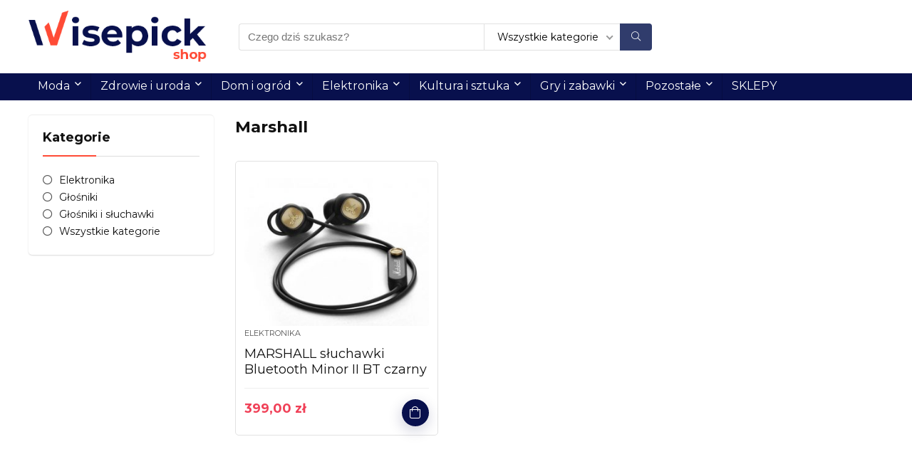

--- FILE ---
content_type: text/html; charset=UTF-8
request_url: https://pl.wisepick.shop/brand/marshall/
body_size: 16250
content:
<!DOCTYPE html>
<!--[if IE 8]>    <html class="ie8" lang="pl-PL"> <![endif]-->
<!--[if IE 9]>    <html class="ie9" lang="pl-PL"> <![endif]-->
<!--[if (gt IE 9)|!(IE)] lang="pl-PL"><![endif]-->
<html lang="pl-PL">
<head>
<meta charset="utf-8" />
<meta name=viewport content="width=device-width, initial-scale=1.0" />
<!-- feeds & pingback -->
<link rel="profile" href="http://gmpg.org/xfn/11" />
<link rel="pingback" href="https://pl.wisepick.shop/xmlrpc.php" />
<!--[if lt IE 9]><script src="https://pl.wisepick.shop/wp-content/themes/rehub-theme/js/html5shiv.js"></script><![endif]-->	
<meta name='robots' content='index, follow, max-image-preview:large, max-snippet:-1, max-video-preview:-1' />

            <script data-no-defer="1" data-ezscrex="false" data-cfasync="false" data-pagespeed-no-defer>
                const ctPublicFunctions = {"_ajax_nonce":"adfaa6d458","_rest_nonce":"210b621194","_ajax_url":"\/wp-admin\/admin-ajax.php","_rest_url":"https:\/\/pl.wisepick.shop\/wp-json\/","data__cookies_type":"none","data__ajax_type":"rest","text__wait_for_decoding":"Decoding the contact data, let us a few seconds to finish. Anti-Spam by CleanTalk","cookiePrefix":""}
            </script>
        
            <script data-no-defer="1" data-ezscrex="false" data-cfasync="false" data-pagespeed-no-defer>
                const ctPublic = {"_ajax_nonce":"adfaa6d458","settings__forms__check_internal":"0","settings__forms__check_external":"0","settings__forms__search_test":"1","blog_home":"https:\/\/pl.wisepick.shop\/","pixel__setting":"3","pixel__enabled":true,"pixel__url":"https:\/\/moderate10-v4.cleantalk.org\/pixel\/40dcda7aa8e8139fb09afaf093f2bd3c.gif","data__email_check_before_post":"1","data__cookies_type":"none","data__key_is_ok":true,"data__visible_fields_required":true,"data__to_local_storage":{"apbct_cookies_test":"%7B%22cookies_names%22%3A%5B%22apbct_timestamp%22%2C%22apbct_site_landing_ts%22%5D%2C%22check_value%22%3A%224e74a684417fbcf3c021dad1f2aa2ece%22%7D"},"wl_brandname":"Anti-Spam by CleanTalk","wl_brandname_short":"CleanTalk"}
            </script>
        <script>                function apbct_attach_event_handler__backend(elem, event, callback) {                    if(typeof window.addEventListener === "function") elem.addEventListener(event, callback);                    else                                                elem.attachEvent(event, callback);                }                apbct_attach_event_handler__backend(document, 'DOMContentLoaded', function(){                    if (typeof apbctLocalStorage === "object" && ctPublic.data__key_is_ok) {                        apbctLocalStorage.set('ct_checkjs', 'a7d35e568a941eadf99dd21bab84684428da03107b78f36d546ba131ced6698b', true );                    } else {                        console.log('APBCT ERROR: apbctLocalStorage object is not loaded.');                    }                  });    </script>
	<!-- This site is optimized with the Yoast SEO plugin v20.9 - https://yoast.com/wordpress/plugins/seo/ -->
	<title>Marshall - Wisepick Shop - najlepsze oferty w jednym miejscu</title>
	<link rel="canonical" href="https://pl.wisepick.shop/brand/marshall/" />
	<meta property="og:locale" content="pl_PL" />
	<meta property="og:type" content="article" />
	<meta property="og:title" content="Marshall - Wisepick Shop - najlepsze oferty w jednym miejscu" />
	<meta property="og:url" content="https://pl.wisepick.shop/brand/marshall/" />
	<meta property="og:site_name" content="Wisepick Shop - najlepsze oferty w jednym miejscu" />
	<meta name="twitter:card" content="summary_large_image" />
	<script type="application/ld+json" class="yoast-schema-graph">{"@context":"https://schema.org","@graph":[{"@type":"CollectionPage","@id":"https://pl.wisepick.shop/brand/marshall/","url":"https://pl.wisepick.shop/brand/marshall/","name":"Marshall - Wisepick Shop - najlepsze oferty w jednym miejscu","isPartOf":{"@id":"https://pl.wisepick.shop/#website"},"primaryImageOfPage":{"@id":"https://pl.wisepick.shop/brand/marshall/#primaryimage"},"image":{"@id":"https://pl.wisepick.shop/brand/marshall/#primaryimage"},"thumbnailUrl":"https://pl.wisepick.shop/wp-content/uploads/2021/08/600-41.jpeg","breadcrumb":{"@id":"https://pl.wisepick.shop/brand/marshall/#breadcrumb"},"inLanguage":"pl-PL"},{"@type":"ImageObject","inLanguage":"pl-PL","@id":"https://pl.wisepick.shop/brand/marshall/#primaryimage","url":"https://pl.wisepick.shop/wp-content/uploads/2021/08/600-41.jpeg","contentUrl":"https://pl.wisepick.shop/wp-content/uploads/2021/08/600-41.jpeg","width":600,"height":484},{"@type":"BreadcrumbList","@id":"https://pl.wisepick.shop/brand/marshall/#breadcrumb","itemListElement":[{"@type":"ListItem","position":1,"name":"Strona główna","item":"https://pl.wisepick.shop/"},{"@type":"ListItem","position":2,"name":"Marshall"}]},{"@type":"WebSite","@id":"https://pl.wisepick.shop/#website","url":"https://pl.wisepick.shop/","name":"Wisepick Shop - najlepsze oferty w jednym miejscu","description":"Wybieraj mądrze","potentialAction":[{"@type":"SearchAction","target":{"@type":"EntryPoint","urlTemplate":"https://pl.wisepick.shop/?s={search_term_string}"},"query-input":"required name=search_term_string"}],"inLanguage":"pl-PL"}]}</script>
	<!-- / Yoast SEO plugin. -->


<link rel='dns-prefetch' href='//www.dwin2.com' />
<link rel='dns-prefetch' href='//moderate.cleantalk.org' />
<link rel='dns-prefetch' href='//fonts.googleapis.com' />
<link href='https://fonts.gstatic.com' crossorigin rel='preconnect' />
<link rel="alternate" type="application/rss+xml" title="Wisepick Shop - najlepsze oferty w jednym miejscu &raquo; Kanał z wpisami" href="https://pl.wisepick.shop/feed/" />
<link rel="alternate" type="application/rss+xml" title="Wisepick Shop - najlepsze oferty w jednym miejscu &raquo; Kanał z komentarzami" href="https://pl.wisepick.shop/comments/feed/" />
<link rel="alternate" type="application/rss+xml" title="Kanał Wisepick Shop - najlepsze oferty w jednym miejscu &raquo; Marshall Brand" href="https://pl.wisepick.shop/brand/marshall/feed/" />
		<!-- This site uses the Google Analytics by MonsterInsights plugin v8.16 - Using Analytics tracking - https://www.monsterinsights.com/ -->
							<script src="//www.googletagmanager.com/gtag/js?id=UA-159563855-1"  data-cfasync="false" data-wpfc-render="false" type="text/javascript" async></script>
			<script data-cfasync="false" data-wpfc-render="false" type="text/javascript">
				var mi_version = '8.16';
				var mi_track_user = true;
				var mi_no_track_reason = '';
				
								var disableStrs = [
															'ga-disable-UA-159563855-1',
									];

				/* Function to detect opted out users */
				function __gtagTrackerIsOptedOut() {
					for (var index = 0; index < disableStrs.length; index++) {
						if (document.cookie.indexOf(disableStrs[index] + '=true') > -1) {
							return true;
						}
					}

					return false;
				}

				/* Disable tracking if the opt-out cookie exists. */
				if (__gtagTrackerIsOptedOut()) {
					for (var index = 0; index < disableStrs.length; index++) {
						window[disableStrs[index]] = true;
					}
				}

				/* Opt-out function */
				function __gtagTrackerOptout() {
					for (var index = 0; index < disableStrs.length; index++) {
						document.cookie = disableStrs[index] + '=true; expires=Thu, 31 Dec 2099 23:59:59 UTC; path=/';
						window[disableStrs[index]] = true;
					}
				}

				if ('undefined' === typeof gaOptout) {
					function gaOptout() {
						__gtagTrackerOptout();
					}
				}
								window.dataLayer = window.dataLayer || [];

				window.MonsterInsightsDualTracker = {
					helpers: {},
					trackers: {},
				};
				if (mi_track_user) {
					function __gtagDataLayer() {
						dataLayer.push(arguments);
					}

					function __gtagTracker(type, name, parameters) {
						if (!parameters) {
							parameters = {};
						}

						if (parameters.send_to) {
							__gtagDataLayer.apply(null, arguments);
							return;
						}

						if (type === 'event') {
							
														parameters.send_to = monsterinsights_frontend.ua;
							__gtagDataLayer(type, name, parameters);
													} else {
							__gtagDataLayer.apply(null, arguments);
						}
					}

					__gtagTracker('js', new Date());
					__gtagTracker('set', {
						'developer_id.dZGIzZG': true,
											});
															__gtagTracker('config', 'UA-159563855-1', {"forceSSL":"true","link_attribution":"true"} );
										window.gtag = __gtagTracker;										(function () {
						/* https://developers.google.com/analytics/devguides/collection/analyticsjs/ */
						/* ga and __gaTracker compatibility shim. */
						var noopfn = function () {
							return null;
						};
						var newtracker = function () {
							return new Tracker();
						};
						var Tracker = function () {
							return null;
						};
						var p = Tracker.prototype;
						p.get = noopfn;
						p.set = noopfn;
						p.send = function () {
							var args = Array.prototype.slice.call(arguments);
							args.unshift('send');
							__gaTracker.apply(null, args);
						};
						var __gaTracker = function () {
							var len = arguments.length;
							if (len === 0) {
								return;
							}
							var f = arguments[len - 1];
							if (typeof f !== 'object' || f === null || typeof f.hitCallback !== 'function') {
								if ('send' === arguments[0]) {
									var hitConverted, hitObject = false, action;
									if ('event' === arguments[1]) {
										if ('undefined' !== typeof arguments[3]) {
											hitObject = {
												'eventAction': arguments[3],
												'eventCategory': arguments[2],
												'eventLabel': arguments[4],
												'value': arguments[5] ? arguments[5] : 1,
											}
										}
									}
									if ('pageview' === arguments[1]) {
										if ('undefined' !== typeof arguments[2]) {
											hitObject = {
												'eventAction': 'page_view',
												'page_path': arguments[2],
											}
										}
									}
									if (typeof arguments[2] === 'object') {
										hitObject = arguments[2];
									}
									if (typeof arguments[5] === 'object') {
										Object.assign(hitObject, arguments[5]);
									}
									if ('undefined' !== typeof arguments[1].hitType) {
										hitObject = arguments[1];
										if ('pageview' === hitObject.hitType) {
											hitObject.eventAction = 'page_view';
										}
									}
									if (hitObject) {
										action = 'timing' === arguments[1].hitType ? 'timing_complete' : hitObject.eventAction;
										hitConverted = mapArgs(hitObject);
										__gtagTracker('event', action, hitConverted);
									}
								}
								return;
							}

							function mapArgs(args) {
								var arg, hit = {};
								var gaMap = {
									'eventCategory': 'event_category',
									'eventAction': 'event_action',
									'eventLabel': 'event_label',
									'eventValue': 'event_value',
									'nonInteraction': 'non_interaction',
									'timingCategory': 'event_category',
									'timingVar': 'name',
									'timingValue': 'value',
									'timingLabel': 'event_label',
									'page': 'page_path',
									'location': 'page_location',
									'title': 'page_title',
								};
								for (arg in args) {
																		if (!(!args.hasOwnProperty(arg) || !gaMap.hasOwnProperty(arg))) {
										hit[gaMap[arg]] = args[arg];
									} else {
										hit[arg] = args[arg];
									}
								}
								return hit;
							}

							try {
								f.hitCallback();
							} catch (ex) {
							}
						};
						__gaTracker.create = newtracker;
						__gaTracker.getByName = newtracker;
						__gaTracker.getAll = function () {
							return [];
						};
						__gaTracker.remove = noopfn;
						__gaTracker.loaded = true;
						window['__gaTracker'] = __gaTracker;
					})();
									} else {
										console.log("");
					(function () {
						function __gtagTracker() {
							return null;
						}

						window['__gtagTracker'] = __gtagTracker;
						window['gtag'] = __gtagTracker;
					})();
									}
			</script>
				<!-- / Google Analytics by MonsterInsights -->
		<script type="text/javascript">
window._wpemojiSettings = {"baseUrl":"https:\/\/s.w.org\/images\/core\/emoji\/14.0.0\/72x72\/","ext":".png","svgUrl":"https:\/\/s.w.org\/images\/core\/emoji\/14.0.0\/svg\/","svgExt":".svg","source":{"concatemoji":"https:\/\/pl.wisepick.shop\/wp-includes\/js\/wp-emoji-release.min.js?ver=6.2.8"}};
/*! This file is auto-generated */
!function(e,a,t){var n,r,o,i=a.createElement("canvas"),p=i.getContext&&i.getContext("2d");function s(e,t){p.clearRect(0,0,i.width,i.height),p.fillText(e,0,0);e=i.toDataURL();return p.clearRect(0,0,i.width,i.height),p.fillText(t,0,0),e===i.toDataURL()}function c(e){var t=a.createElement("script");t.src=e,t.defer=t.type="text/javascript",a.getElementsByTagName("head")[0].appendChild(t)}for(o=Array("flag","emoji"),t.supports={everything:!0,everythingExceptFlag:!0},r=0;r<o.length;r++)t.supports[o[r]]=function(e){if(p&&p.fillText)switch(p.textBaseline="top",p.font="600 32px Arial",e){case"flag":return s("\ud83c\udff3\ufe0f\u200d\u26a7\ufe0f","\ud83c\udff3\ufe0f\u200b\u26a7\ufe0f")?!1:!s("\ud83c\uddfa\ud83c\uddf3","\ud83c\uddfa\u200b\ud83c\uddf3")&&!s("\ud83c\udff4\udb40\udc67\udb40\udc62\udb40\udc65\udb40\udc6e\udb40\udc67\udb40\udc7f","\ud83c\udff4\u200b\udb40\udc67\u200b\udb40\udc62\u200b\udb40\udc65\u200b\udb40\udc6e\u200b\udb40\udc67\u200b\udb40\udc7f");case"emoji":return!s("\ud83e\udef1\ud83c\udffb\u200d\ud83e\udef2\ud83c\udfff","\ud83e\udef1\ud83c\udffb\u200b\ud83e\udef2\ud83c\udfff")}return!1}(o[r]),t.supports.everything=t.supports.everything&&t.supports[o[r]],"flag"!==o[r]&&(t.supports.everythingExceptFlag=t.supports.everythingExceptFlag&&t.supports[o[r]]);t.supports.everythingExceptFlag=t.supports.everythingExceptFlag&&!t.supports.flag,t.DOMReady=!1,t.readyCallback=function(){t.DOMReady=!0},t.supports.everything||(n=function(){t.readyCallback()},a.addEventListener?(a.addEventListener("DOMContentLoaded",n,!1),e.addEventListener("load",n,!1)):(e.attachEvent("onload",n),a.attachEvent("onreadystatechange",function(){"complete"===a.readyState&&t.readyCallback()})),(e=t.source||{}).concatemoji?c(e.concatemoji):e.wpemoji&&e.twemoji&&(c(e.twemoji),c(e.wpemoji)))}(window,document,window._wpemojiSettings);
</script>
<style type="text/css">
img.wp-smiley,
img.emoji {
	display: inline !important;
	border: none !important;
	box-shadow: none !important;
	height: 1em !important;
	width: 1em !important;
	margin: 0 0.07em !important;
	vertical-align: -0.1em !important;
	background: none !important;
	padding: 0 !important;
}
</style>
	<link rel='stylesheet' id='wp-block-library-css' href='https://pl.wisepick.shop/wp-includes/css/dist/block-library/style.min.css?ver=6.2.8' type='text/css' media='all' />
<link rel='stylesheet' id='wc-blocks-vendors-style-css' href='https://pl.wisepick.shop/wp-content/plugins/woocommerce/packages/woocommerce-blocks/build/wc-blocks-vendors-style.css?ver=10.2.3' type='text/css' media='all' />
<link rel='stylesheet' id='wc-blocks-style-css' href='https://pl.wisepick.shop/wp-content/plugins/woocommerce/packages/woocommerce-blocks/build/wc-blocks-style.css?ver=10.2.3' type='text/css' media='all' />
<link rel='stylesheet' id='classic-theme-styles-css' href='https://pl.wisepick.shop/wp-includes/css/classic-themes.min.css?ver=6.2.8' type='text/css' media='all' />
<style id='global-styles-inline-css' type='text/css'>
body{--wp--preset--color--black: #000000;--wp--preset--color--cyan-bluish-gray: #abb8c3;--wp--preset--color--white: #ffffff;--wp--preset--color--pale-pink: #f78da7;--wp--preset--color--vivid-red: #cf2e2e;--wp--preset--color--luminous-vivid-orange: #ff6900;--wp--preset--color--luminous-vivid-amber: #fcb900;--wp--preset--color--light-green-cyan: #7bdcb5;--wp--preset--color--vivid-green-cyan: #00d084;--wp--preset--color--pale-cyan-blue: #8ed1fc;--wp--preset--color--vivid-cyan-blue: #0693e3;--wp--preset--color--vivid-purple: #9b51e0;--wp--preset--gradient--vivid-cyan-blue-to-vivid-purple: linear-gradient(135deg,rgba(6,147,227,1) 0%,rgb(155,81,224) 100%);--wp--preset--gradient--light-green-cyan-to-vivid-green-cyan: linear-gradient(135deg,rgb(122,220,180) 0%,rgb(0,208,130) 100%);--wp--preset--gradient--luminous-vivid-amber-to-luminous-vivid-orange: linear-gradient(135deg,rgba(252,185,0,1) 0%,rgba(255,105,0,1) 100%);--wp--preset--gradient--luminous-vivid-orange-to-vivid-red: linear-gradient(135deg,rgba(255,105,0,1) 0%,rgb(207,46,46) 100%);--wp--preset--gradient--very-light-gray-to-cyan-bluish-gray: linear-gradient(135deg,rgb(238,238,238) 0%,rgb(169,184,195) 100%);--wp--preset--gradient--cool-to-warm-spectrum: linear-gradient(135deg,rgb(74,234,220) 0%,rgb(151,120,209) 20%,rgb(207,42,186) 40%,rgb(238,44,130) 60%,rgb(251,105,98) 80%,rgb(254,248,76) 100%);--wp--preset--gradient--blush-light-purple: linear-gradient(135deg,rgb(255,206,236) 0%,rgb(152,150,240) 100%);--wp--preset--gradient--blush-bordeaux: linear-gradient(135deg,rgb(254,205,165) 0%,rgb(254,45,45) 50%,rgb(107,0,62) 100%);--wp--preset--gradient--luminous-dusk: linear-gradient(135deg,rgb(255,203,112) 0%,rgb(199,81,192) 50%,rgb(65,88,208) 100%);--wp--preset--gradient--pale-ocean: linear-gradient(135deg,rgb(255,245,203) 0%,rgb(182,227,212) 50%,rgb(51,167,181) 100%);--wp--preset--gradient--electric-grass: linear-gradient(135deg,rgb(202,248,128) 0%,rgb(113,206,126) 100%);--wp--preset--gradient--midnight: linear-gradient(135deg,rgb(2,3,129) 0%,rgb(40,116,252) 100%);--wp--preset--duotone--dark-grayscale: url('#wp-duotone-dark-grayscale');--wp--preset--duotone--grayscale: url('#wp-duotone-grayscale');--wp--preset--duotone--purple-yellow: url('#wp-duotone-purple-yellow');--wp--preset--duotone--blue-red: url('#wp-duotone-blue-red');--wp--preset--duotone--midnight: url('#wp-duotone-midnight');--wp--preset--duotone--magenta-yellow: url('#wp-duotone-magenta-yellow');--wp--preset--duotone--purple-green: url('#wp-duotone-purple-green');--wp--preset--duotone--blue-orange: url('#wp-duotone-blue-orange');--wp--preset--font-size--small: 13px;--wp--preset--font-size--medium: 20px;--wp--preset--font-size--large: 36px;--wp--preset--font-size--x-large: 42px;--wp--preset--spacing--20: 0.44rem;--wp--preset--spacing--30: 0.67rem;--wp--preset--spacing--40: 1rem;--wp--preset--spacing--50: 1.5rem;--wp--preset--spacing--60: 2.25rem;--wp--preset--spacing--70: 3.38rem;--wp--preset--spacing--80: 5.06rem;--wp--preset--shadow--natural: 6px 6px 9px rgba(0, 0, 0, 0.2);--wp--preset--shadow--deep: 12px 12px 50px rgba(0, 0, 0, 0.4);--wp--preset--shadow--sharp: 6px 6px 0px rgba(0, 0, 0, 0.2);--wp--preset--shadow--outlined: 6px 6px 0px -3px rgba(255, 255, 255, 1), 6px 6px rgba(0, 0, 0, 1);--wp--preset--shadow--crisp: 6px 6px 0px rgba(0, 0, 0, 1);}:where(.is-layout-flex){gap: 0.5em;}body .is-layout-flow > .alignleft{float: left;margin-inline-start: 0;margin-inline-end: 2em;}body .is-layout-flow > .alignright{float: right;margin-inline-start: 2em;margin-inline-end: 0;}body .is-layout-flow > .aligncenter{margin-left: auto !important;margin-right: auto !important;}body .is-layout-constrained > .alignleft{float: left;margin-inline-start: 0;margin-inline-end: 2em;}body .is-layout-constrained > .alignright{float: right;margin-inline-start: 2em;margin-inline-end: 0;}body .is-layout-constrained > .aligncenter{margin-left: auto !important;margin-right: auto !important;}body .is-layout-constrained > :where(:not(.alignleft):not(.alignright):not(.alignfull)){max-width: var(--wp--style--global--content-size);margin-left: auto !important;margin-right: auto !important;}body .is-layout-constrained > .alignwide{max-width: var(--wp--style--global--wide-size);}body .is-layout-flex{display: flex;}body .is-layout-flex{flex-wrap: wrap;align-items: center;}body .is-layout-flex > *{margin: 0;}:where(.wp-block-columns.is-layout-flex){gap: 2em;}.has-black-color{color: var(--wp--preset--color--black) !important;}.has-cyan-bluish-gray-color{color: var(--wp--preset--color--cyan-bluish-gray) !important;}.has-white-color{color: var(--wp--preset--color--white) !important;}.has-pale-pink-color{color: var(--wp--preset--color--pale-pink) !important;}.has-vivid-red-color{color: var(--wp--preset--color--vivid-red) !important;}.has-luminous-vivid-orange-color{color: var(--wp--preset--color--luminous-vivid-orange) !important;}.has-luminous-vivid-amber-color{color: var(--wp--preset--color--luminous-vivid-amber) !important;}.has-light-green-cyan-color{color: var(--wp--preset--color--light-green-cyan) !important;}.has-vivid-green-cyan-color{color: var(--wp--preset--color--vivid-green-cyan) !important;}.has-pale-cyan-blue-color{color: var(--wp--preset--color--pale-cyan-blue) !important;}.has-vivid-cyan-blue-color{color: var(--wp--preset--color--vivid-cyan-blue) !important;}.has-vivid-purple-color{color: var(--wp--preset--color--vivid-purple) !important;}.has-black-background-color{background-color: var(--wp--preset--color--black) !important;}.has-cyan-bluish-gray-background-color{background-color: var(--wp--preset--color--cyan-bluish-gray) !important;}.has-white-background-color{background-color: var(--wp--preset--color--white) !important;}.has-pale-pink-background-color{background-color: var(--wp--preset--color--pale-pink) !important;}.has-vivid-red-background-color{background-color: var(--wp--preset--color--vivid-red) !important;}.has-luminous-vivid-orange-background-color{background-color: var(--wp--preset--color--luminous-vivid-orange) !important;}.has-luminous-vivid-amber-background-color{background-color: var(--wp--preset--color--luminous-vivid-amber) !important;}.has-light-green-cyan-background-color{background-color: var(--wp--preset--color--light-green-cyan) !important;}.has-vivid-green-cyan-background-color{background-color: var(--wp--preset--color--vivid-green-cyan) !important;}.has-pale-cyan-blue-background-color{background-color: var(--wp--preset--color--pale-cyan-blue) !important;}.has-vivid-cyan-blue-background-color{background-color: var(--wp--preset--color--vivid-cyan-blue) !important;}.has-vivid-purple-background-color{background-color: var(--wp--preset--color--vivid-purple) !important;}.has-black-border-color{border-color: var(--wp--preset--color--black) !important;}.has-cyan-bluish-gray-border-color{border-color: var(--wp--preset--color--cyan-bluish-gray) !important;}.has-white-border-color{border-color: var(--wp--preset--color--white) !important;}.has-pale-pink-border-color{border-color: var(--wp--preset--color--pale-pink) !important;}.has-vivid-red-border-color{border-color: var(--wp--preset--color--vivid-red) !important;}.has-luminous-vivid-orange-border-color{border-color: var(--wp--preset--color--luminous-vivid-orange) !important;}.has-luminous-vivid-amber-border-color{border-color: var(--wp--preset--color--luminous-vivid-amber) !important;}.has-light-green-cyan-border-color{border-color: var(--wp--preset--color--light-green-cyan) !important;}.has-vivid-green-cyan-border-color{border-color: var(--wp--preset--color--vivid-green-cyan) !important;}.has-pale-cyan-blue-border-color{border-color: var(--wp--preset--color--pale-cyan-blue) !important;}.has-vivid-cyan-blue-border-color{border-color: var(--wp--preset--color--vivid-cyan-blue) !important;}.has-vivid-purple-border-color{border-color: var(--wp--preset--color--vivid-purple) !important;}.has-vivid-cyan-blue-to-vivid-purple-gradient-background{background: var(--wp--preset--gradient--vivid-cyan-blue-to-vivid-purple) !important;}.has-light-green-cyan-to-vivid-green-cyan-gradient-background{background: var(--wp--preset--gradient--light-green-cyan-to-vivid-green-cyan) !important;}.has-luminous-vivid-amber-to-luminous-vivid-orange-gradient-background{background: var(--wp--preset--gradient--luminous-vivid-amber-to-luminous-vivid-orange) !important;}.has-luminous-vivid-orange-to-vivid-red-gradient-background{background: var(--wp--preset--gradient--luminous-vivid-orange-to-vivid-red) !important;}.has-very-light-gray-to-cyan-bluish-gray-gradient-background{background: var(--wp--preset--gradient--very-light-gray-to-cyan-bluish-gray) !important;}.has-cool-to-warm-spectrum-gradient-background{background: var(--wp--preset--gradient--cool-to-warm-spectrum) !important;}.has-blush-light-purple-gradient-background{background: var(--wp--preset--gradient--blush-light-purple) !important;}.has-blush-bordeaux-gradient-background{background: var(--wp--preset--gradient--blush-bordeaux) !important;}.has-luminous-dusk-gradient-background{background: var(--wp--preset--gradient--luminous-dusk) !important;}.has-pale-ocean-gradient-background{background: var(--wp--preset--gradient--pale-ocean) !important;}.has-electric-grass-gradient-background{background: var(--wp--preset--gradient--electric-grass) !important;}.has-midnight-gradient-background{background: var(--wp--preset--gradient--midnight) !important;}.has-small-font-size{font-size: var(--wp--preset--font-size--small) !important;}.has-medium-font-size{font-size: var(--wp--preset--font-size--medium) !important;}.has-large-font-size{font-size: var(--wp--preset--font-size--large) !important;}.has-x-large-font-size{font-size: var(--wp--preset--font-size--x-large) !important;}
.wp-block-navigation a:where(:not(.wp-element-button)){color: inherit;}
:where(.wp-block-columns.is-layout-flex){gap: 2em;}
.wp-block-pullquote{font-size: 1.5em;line-height: 1.6;}
</style>
<link rel='stylesheet' id='ct_public_css-css' href='https://pl.wisepick.shop/wp-content/plugins/cleantalk-spam-protect/css/cleantalk-public.min.css?ver=6.12' type='text/css' media='all' />
<link rel='stylesheet' id='Montserrat-css' href='//fonts.googleapis.com/css?family=Montserrat%3Anormal%2C700&#038;subset=latin&#038;ver=6.2.8' type='text/css' media='all' />
<style id='woocommerce-inline-inline-css' type='text/css'>
.woocommerce form .form-row .required { visibility: visible; }
</style>
<link rel='stylesheet' id='default_font-css' href='//fonts.googleapis.com/css?family=Roboto%3A400%2C700&#038;subset=latin%2Ccyrillic&#038;ver=6.2.8' type='text/css' media='all' />
<!--[if lt IE 9]>
<link rel='stylesheet' id='vc_lte_ie9-css' href='https://pl.wisepick.shop/wp-content/plugins/js_composer/assets/css/vc_lte_ie9.min.css?ver=7.0.3' type='text/css' media='screen' />
<![endif]-->
<link rel='stylesheet' id='parent-style-css' href='https://pl.wisepick.shop/wp-content/themes/rehub-theme/style.css?ver=9.1.1' type='text/css' media='all' />
<link rel='stylesheet' id='eggrehub-css' href='https://pl.wisepick.shop/wp-content/themes/rehub-theme/css/eggrehub.css?ver=9.1.1' type='text/css' media='all' />
<link rel='stylesheet' id='rhstyle-css' href='https://pl.wisepick.shop/wp-content/themes/rewise/style.css?ver=9.1.1' type='text/css' media='all' />
<link rel='stylesheet' id='responsive-css' href='https://pl.wisepick.shop/wp-content/themes/rehub-theme/css/responsive.css?ver=9.1.1' type='text/css' media='all' />
<link rel='stylesheet' id='rehub_shortcode-css' href='https://pl.wisepick.shop/wp-content/themes/rehub-theme/shortcodes/css/css.css?ver=9.1.1' type='text/css' media='all' />
<link rel='stylesheet' id='rehubfontawesome-css' href='https://pl.wisepick.shop/wp-content/themes/rehub-theme/admin/fonts/fontawesome/font-awesome.min.css?ver=5.3.1' type='text/css' media='all' />
<link rel='stylesheet' id='rehub-woocommerce-css' href='https://pl.wisepick.shop/wp-content/themes/rehub-theme/css/woocommerce.css?ver=9.1.1' type='text/css' media='all' />
<link rel='stylesheet' id='prdctfltr-css' href='https://pl.wisepick.shop/wp-content/plugins/prdctfltr/includes/css/style.min.css?ver=7.2.2' type='text/css' media='all' />
<script type='text/javascript' src='https://pl.wisepick.shop/wp-includes/js/jquery/jquery.min.js?ver=3.6.4' id='jquery-core-js'></script>
<script type='text/javascript' src='https://pl.wisepick.shop/wp-includes/js/jquery/jquery-migrate.min.js?ver=3.4.0' id='jquery-migrate-js'></script>
<script type='text/javascript' id='cegg-price-alert-js-extra'>
/* <![CDATA[ */
var ceggPriceAlert = {"ajaxurl":"https:\/\/pl.wisepick.shop\/wp-admin\/admin-ajax.php","nonce":"7f9fb3bae2"};
/* ]]> */
</script>
<script type='text/javascript' src='https://pl.wisepick.shop/wp-content/plugins/content-egg/res/js/price_alert.js?ver=5.5.0' id='cegg-price-alert-js'></script>
<script type='text/javascript' src='https://pl.wisepick.shop/wp-content/plugins/google-analytics-for-wordpress/assets/js/frontend-gtag.min.js?ver=8.16' id='monsterinsights-frontend-script-js'></script>
<script data-cfasync="false" data-wpfc-render="false" type="text/javascript" id='monsterinsights-frontend-script-js-extra'>/* <![CDATA[ */
var monsterinsights_frontend = {"js_events_tracking":"true","download_extensions":"doc,pdf,ppt,zip,xls,docx,pptx,xlsx","inbound_paths":"[{\"path\":\"\\\/go\\\/\",\"label\":\"affiliate\"},{\"path\":\"\\\/recommend\\\/\",\"label\":\"affiliate\"}]","home_url":"https:\/\/pl.wisepick.shop","hash_tracking":"false","ua":"UA-159563855-1","v4_id":""};/* ]]> */
</script>
<script type='text/javascript' data-pagespeed-no-defer src='https://pl.wisepick.shop/wp-content/plugins/cleantalk-spam-protect/js/apbct-public-bundle.min.js?ver=6.12' id='ct_public_functions-js'></script>
<script type='text/javascript' src='https://moderate.cleantalk.org/ct-bot-detector-wrapper.js' id='ct_bot_detector-js'></script>
<link rel="https://api.w.org/" href="https://pl.wisepick.shop/wp-json/" /><link rel="EditURI" type="application/rsd+xml" title="RSD" href="https://pl.wisepick.shop/xmlrpc.php?rsd" />
<link rel="wlwmanifest" type="application/wlwmanifest+xml" href="https://pl.wisepick.shop/wp-includes/wlwmanifest.xml" />
<meta name="generator" content="WordPress 6.2.8" />
<meta name="generator" content="WooCommerce 7.8.0" />
<style type="text/css"> nav.top_menu > ul > li > a{font-weight:normal;}.dl-menuwrapper li a,nav.top_menu ul li a,#re_menu_near_logo li,#re_menu_near_logo li{font-family:"Montserrat",trebuchet ms !important;font-weight:normal!important;font-style:;}.priced_block .btn_offer_block,.rh-deal-compact-btn,.wpsm-button.rehub_main_btn,input[type="submit"],.woocommerce div.product p.price,.rehub_feat_block div.offer_title,.rh_wrapper_video_playlist .rh_video_title_and_time .rh_video_title,.main_slider .flex-overlay h2,.main_slider .flex-overlay a.btn_more,.re-line-badge,.related_articles ul li > a,h1,h2,h3,h4,h5,h6,.tabs-menu li,.cats_def a,.btn_more,.widget.tabs > ul > li,.widget .title,.title h1,.title h5,.small_post blockquote p,.related_articles .related_title,#comments .title_comments,.commentlist .comment-author .fn,.commentlist .comment-author .fn a,#commentform #submit,.media_video > p,.rate_bar_wrap .review-top .review-text span.review-header,.ap-pro-form-field-wrapper input[type="submit"],.vc_btn3,.wpsm-numbox.wpsm-style6 span.num,.wpsm-numbox.wpsm-style5 span.num,.woocommerce ul.product_list_widget li a,.widget.better_woocat,.re-compare-destin.wpsm-button,.rehub-main-font,.vc_general.vc_btn3,.cegg-list-logo-title,.logo .textlogo,.woocommerce .summary .masked_coupon,.woocommerce a.woo_loop_btn,.woocommerce input.button.alt,.woocommerce a.add_to_cart_button,.woocommerce .single_add_to_cart_button,.woocommerce div.product form.cart .button,.woocommerce .checkout-button.button,.woofiltersbig .prdctfltr_buttons a.prdctfltr_woocommerce_filter_submit,#buddypress input[type="submit"],#buddypress input[type="button"],#buddypress input[type="reset"],#buddypress button.submit,.wcv-grid a.button,input.gmw-submit,#ws-plugin--s2member-profile-submit,#rtmedia_create_new_album,input[type="submit"].dokan-btn-theme,a.dokan-btn-theme,.dokan-btn-theme,.woocommerce div.product .single_add_to_cart_button,.woocommerce div.product .summary .masked_coupon,.woocommerce div.product .summary .price,.wvm_plan,.wp-block-quote.is-style-large,.wp-block-button .wp-block-button__link,.comment-respond h3,.related_articles .related_title{font-family:"Montserrat",trebuchet ms;font-weight:700;font-style:;}.related_articles ul li > a,.sidebar,.prosconswidget,.rehub-body-font,body{font-family:"Montserrat",arial !important;font-weight:normal!important;font-style:!important;}header .main-nav,.main-nav.dark_style{background:none repeat scroll 0 0 #08104d!important;box-shadow:none;}.main-nav{border-bottom:none;}.dl-menuwrapper .dl-menu{margin:0 !important} .widget .title:after{border-bottom:2px solid #ff4b36;}.rehub-main-color-border,nav.top_menu > ul > li.vertical-menu.border-main-color .sub-menu,.rh-main-bg-hover:hover,.wp-block-quote,ul.def_btn_link_tabs li.active a,.wp-block-pullquote{border-color:#ff4b36;}.wpsm_promobox.rehub_promobox{border-left-color:#ff4b36!important;}.color_link{color:#ff4b36 !important;}.search-header-contents{border-top-color:#ff4b36;}.wpb_content_element.wpsm-tabs.n_b_tab .wpb_tour_tabs_wrapper .wpb_tabs_nav .ui-state-active a{border-bottom:3px solid #ff4b36 !important}.featured_slider:hover .score,.top_chart_controls .controls:hover,article.post .wpsm_toplist_heading:before{border-color:#ff4b36;}.btn_more:hover,.small_post .overlay .btn_more:hover,.tw-pagination .current{border:1px solid #ff4b36;color:#fff}.wpsm-tabs ul.ui-tabs-nav .ui-state-active a,.rehub_woo_review .rehub_woo_tabs_menu li.current{border-top:3px solid #ff4b36;}.wps_promobox{border-left:3px solid #ff4b36;}.gallery-pics .gp-overlay{box-shadow:0 0 0 4px #ff4b36 inset;}.post .rehub_woo_tabs_menu li.current,.woocommerce div.product .woocommerce-tabs ul.tabs li.active{border-top:2px solid #ff4b36;}.rething_item a.cat{border-bottom-color:#ff4b36}nav.top_menu ul li ul.sub-menu{border-bottom:2px solid #ff4b36;}.widget.deal_daywoo,.elementor-widget .deal_daywoo{border:3px solid #ff4b36;padding:20px;background:#fff;}.deal_daywoo .wpsm-bar-bar{background-color:#ff4b36 !important} #buddypress div.item-list-tabs ul li.selected a span,#buddypress div.item-list-tabs ul li.current a span,#buddypress div.item-list-tabs ul li a span,.user-profile-div .user-menu-tab > li.active > a,.user-profile-div .user-menu-tab > li.active > a:focus,.user-profile-div .user-menu-tab > li.active > a:hover,.slide .news_cat a,.news_in_thumb:hover .news_cat a,.news_out_thumb:hover .news_cat a,.col-feat-grid:hover .news_cat a,.carousel-style-deal .re_carousel .controls,.re_carousel .controls:hover,.openedprevnext .postNavigation a,.postNavigation a:hover,.top_chart_pagination a.selected,.flex-control-paging li a.flex-active,.flex-control-paging li a:hover,.widget_edd_cart_widget .edd-cart-number-of-items .edd-cart-quantity,.btn_more:hover,.tabs-menu li:hover,.tabs-menu li.current,.featured_slider:hover .score,#bbp_user_edit_submit,.bbp-topic-pagination a,.bbp-topic-pagination a,.custom-checkbox label.checked:after,.slider_post .caption,ul.postpagination li.active a,ul.postpagination li:hover a,ul.postpagination li a:focus,.top_theme h5 strong,.re_carousel .text:after,#topcontrol:hover,.main_slider .flex-overlay:hover a.read-more,.rehub_chimp #mc_embed_signup input#mc-embedded-subscribe,#rank_1.rank_count,#toplistmenu > ul li:before,.rehub_chimp:before,.wpsm-members > strong:first-child,.r_catbox_btn,.wpcf7 .wpcf7-submit,.comm_meta_wrap .rh_user_s2_label,.wpsm_pretty_hover li:hover,.wpsm_pretty_hover li.current,.rehub-main-color-bg,.togglegreedybtn:after,.rh-bg-hover-color:hover .news_cat a,.rh-main-bg-hover:hover,.rh_wrapper_video_playlist .rh_video_currently_playing,.rh_wrapper_video_playlist .rh_video_currently_playing.rh_click_video:hover,.rtmedia-list-item .rtmedia-album-media-count,.tw-pagination .current,.dokan-dashboard .dokan-dash-sidebar ul.dokan-dashboard-menu li.active,.dokan-dashboard .dokan-dash-sidebar ul.dokan-dashboard-menu li:hover,.dokan-dashboard .dokan-dash-sidebar ul.dokan-dashboard-menu li.dokan-common-links a:hover,#ywqa-submit-question,.woocommerce .widget_price_filter .ui-slider .ui-slider-range,.rh-hov-bor-line > a:after,nav.top_menu > ul:not(.off-canvas) > li > a:after,.rh-border-line:after,.wpsm-table.wpsm-table-main-color table tr th{background:#ff4b36;}@media (max-width:767px){.postNavigation a{background:#ff4b36;}}.rh-main-bg-hover:hover,.rh-main-bg-hover:hover .whitehovered{color:#fff !important} a,.carousel-style-deal .deal-item .priced_block .price_count ins,nav.top_menu ul li.menu-item-has-children ul li.menu-item-has-children > a:before,.top_chart_controls .controls:hover,.flexslider .fa-pulse,.footer-bottom .widget .f_menu li a:hover,.comment_form h3 a,.bbp-body li.bbp-forum-info > a:hover,.bbp-body li.bbp-topic-title > a:hover,#subscription-toggle a:before,#favorite-toggle a:before,.aff_offer_links .aff_name a,.rh-deal-price,.commentlist .comment-content small a,.related_articles .title_cat_related a,article em.emph,.campare_table table.one td strong.red,.sidebar .tabs-item .detail p a,.footer-bottom .widget .title span,footer p a,.welcome-frase strong,article.post .wpsm_toplist_heading:before,.post a.color_link,.categoriesbox:hover h3 a:after,.bbp-body li.bbp-forum-info > a,.bbp-body li.bbp-topic-title > a,.widget .title i,.woocommerce-MyAccount-navigation ul li.is-active a,.category-vendormenu li.current a,.deal_daywoo .title,.rehub-main-color,.wpsm_pretty_colored ul li.current a,.wpsm_pretty_colored ul li.current,.rh-heading-hover-color:hover h2 a,.rh-heading-hover-color:hover h3 a,.rh-heading-hover-color:hover h4 a,.rh-heading-hover-color:hover h5 a,.rh-heading-icon:before,.widget_layered_nav ul li.chosen a:before,.wp-block-quote.is-style-large p,ul.page-numbers li span.current,ul.page-numbers li a:hover,ul.page-numbers li.active a,.page-link > span:not(.page-link-title),blockquote:not(.wp-block-quote) p,span.re_filtersort_btn:hover,span.active.re_filtersort_btn,.deal_daywoo .price,div.sortingloading:after{color:#ff4b36;} .page-link > span:not(.page-link-title),.postimagetrend .title,.widget.widget_affegg_widget .title,.widget.top_offers .title,.widget.cegg_widget_products .title,header .header_first_style .search form.search-form [type="submit"],header .header_eight_style .search form.search-form [type="submit"],.more_post a,.more_post span,.filter_home_pick span.active,.filter_home_pick span:hover,.filter_product_pick span.active,.filter_product_pick span:hover,.rh_tab_links a.active,.rh_tab_links a:hover,.wcv-navigation ul.menu li.active,.wcv-navigation ul.menu li:hover a,form.search-form [type="submit"],.rehub-sec-color-bg,input#ywqa-submit-question,input#ywqa-send-answer,.woocommerce button.button.alt,.tabsajax span.active.re_filtersort_btn,.wpsm-table.wpsm-table-sec-color table tr th{background:#303c6c !important;color:#fff !important;outline:0}.widget.widget_affegg_widget .title:after,.widget.top_offers .title:after,.vc_tta-tabs.wpsm-tabs .vc_tta-tab.vc_active,.vc_tta-tabs.wpsm-tabs .vc_tta-panel.vc_active .vc_tta-panel-heading,.widget.cegg_widget_products .title:after{border-top-color:#303c6c !important;}.page-link > span:not(.page-link-title){border:1px solid #303c6c;}.page-link > span:not(.page-link-title),.header_first_style .search form.search-form [type="submit"] i{color:#fff !important;}.rh_tab_links a.active,.rh_tab_links a:hover,.rehub-sec-color-border,nav.top_menu > ul > li.vertical-menu.border-sec-color > .sub-menu{border-color:#303c6c}.rh_wrapper_video_playlist .rh_video_currently_playing,.rh_wrapper_video_playlist .rh_video_currently_playing.rh_click_video:hover{background-color:#303c6c;box-shadow:1200px 0 0 #303c6c inset;}.rehub-sec-color{color:#303c6c} .news .priced_block .price_count,.blog_string .priced_block .price_count,.main_slider .price_count{margin-right:5px}.right_aff .priced_block .btn_offer_block,.right_aff .priced_block .price_count{border-radius:0 !important}form.search-form.product-search-form input[type="text"]{border-radius:4px 0 0 4px;}form.search-form [type="submit"]{border-radius:0 4px 4px 0;}.rtl form.search-form.product-search-form input[type="text"]{border-radius:0 4px 4px 0;}.rtl form.search-form [type="submit"]{border-radius:4px 0 0 4px;}.price_count,.rehub_offer_coupon,#buddypress .dir-search input[type=text],.gmw-form-wrapper input[type=text],.gmw-form-wrapper select,#buddypress a.button,.btn_more,#main_header .wpsm-button,#rh-header-cover-image .wpsm-button,#wcvendor_image_bg .wpsm-button,input[type="text"],textarea,input[type="tel"],input[type="password"],input[type="email"],input[type="url"],input[type="number"],.def_btn,input[type="submit"],input[type="button"],input[type="reset"],.rh_offer_list .offer_thumb .deal_img_wrap,.grid_onsale,.rehub-main-smooth,.re_filter_instore span.re_filtersort_btn:hover,.re_filter_instore span.active.re_filtersort_btn,#buddypress .standard-form input[type=text],#buddypress .standard-form textarea{border-radius:4px}.news-community,.woocommerce .products.grid_woo .product,.rehub_chimp #mc_embed_signup input.email,#mc_embed_signup input#mc-embedded-subscribe,.rh_offer_list,.woo-tax-logo,#buddypress div.item-list-tabs ul li a,#buddypress form#whats-new-form,#buddypress div#invite-list,#buddypress #send-reply div.message-box,.rehub-sec-smooth,.rate-bar-bar,.rate-bar,#wcfm-main-contentainer #wcfm-content,.wcfm_welcomebox_header{border-radius:5px} .woocommerce .summary .masked_coupon,.woocommerce a.woo_loop_btn,.woocommerce input.button.alt,.woocommerce a.add_to_cart_button,.woocommerce-page a.add_to_cart_button,.woocommerce .single_add_to_cart_button,.woocommerce div.product form.cart .button,.woocommerce .checkout-button.button,.woofiltersbig .prdctfltr_buttons a.prdctfltr_woocommerce_filter_submit,.priced_block .btn_offer_block,.priced_block .button,.rh-deal-compact-btn,input.mdf_button,#buddypress input[type="submit"],#buddypress input[type="button"],#buddypress input[type="reset"],#buddypress button.submit,.wpsm-button.rehub_main_btn,.wcv-grid a.button,input.gmw-submit,#ws-plugin--s2member-profile-submit,#rtmedia_create_new_album,input[type="submit"].dokan-btn-theme,a.dokan-btn-theme,.dokan-btn-theme,#wcfm_membership_container a.wcfm_submit_button,.woocommerce button.button,.rehub-main-btn-bg{background:none #08104d !important;color:#ffffff !important;border:none !important;text-decoration:none !important;outline:0;box-shadow:-1px 6px 19px rgba(8,16,77,0.2) !important;border-radius:4px !important;}.woocommerce a.woo_loop_btn:hover,.woocommerce input.button.alt:hover,.woocommerce a.add_to_cart_button:hover,.woocommerce-page a.add_to_cart_button:hover,.woocommerce a.single_add_to_cart_button:hover,.woocommerce-page a.single_add_to_cart_button:hover,.woocommerce div.product form.cart .button:hover,.woocommerce-page div.product form.cart .button:hover,.woocommerce .checkout-button.button:hover,.woofiltersbig .prdctfltr_buttons a.prdctfltr_woocommerce_filter_submit:hover,.priced_block .btn_offer_block:hover,.wpsm-button.rehub_main_btn:hover,#buddypress input[type="submit"]:hover,#buddypress input[type="button"]:hover,#buddypress input[type="reset"]:hover,#buddypress button.submit:hover,.small_post .btn:hover,.ap-pro-form-field-wrapper input[type="submit"]:hover,.wcv-grid a.button:hover,#ws-plugin--s2member-profile-submit:hover,input[type="submit"].dokan-btn-theme:hover,a.dokan-btn-theme:hover,.dokan-btn-theme:hover,.rething_button .btn_more:hover,#wcfm_membership_container a.wcfm_submit_button:hover,.woocommerce button.button:hover,.rehub-main-btn-bg:hover{background:none #08104d !important;color:#ffffff !important;box-shadow:-1px 6px 13px rgba(8,16,77,0.4) !important;border-color:transparent;}.rehub_offer_coupon:hover{border:1px dashed #08104d;}.rehub_offer_coupon:hover i.far,.rehub_offer_coupon:hover i.fal,.rehub_offer_coupon:hover i.fas{color:#08104d}.re_thing_btn .rehub_offer_coupon.not_masked_coupon:hover{color:#08104d !important}.woocommerce a.woo_loop_btn:active,.woocommerce .button.alt:active,.woocommerce a.add_to_cart_button:active,.woocommerce-page a.add_to_cart_button:active,.woocommerce a.single_add_to_cart_button:active,.woocommerce-page a.single_add_to_cart_button:active,.woocommerce div.product form.cart .button:active,.woocommerce-page div.product form.cart .button:active,.woocommerce .checkout-button.button:active,.woofiltersbig .prdctfltr_buttons a.prdctfltr_woocommerce_filter_submit:active,.wpsm-button.rehub_main_btn:active,#buddypress input[type="submit"]:active,#buddypress input[type="button"]:active,#buddypress input[type="reset"]:active,#buddypress button.submit:active,.ap-pro-form-field-wrapper input[type="submit"]:active,.wcv-grid a.button:active,#ws-plugin--s2member-profile-submit:active,input[type="submit"].dokan-btn-theme:active,a.dokan-btn-theme:active,.dokan-btn-theme:active,.woocommerce button.button:active,.rehub-main-btn-bg:active{background:none #08104d !important;box-shadow:0 1px 0 #999 !important;top:2px;color:#ffffff !important;}.rehub_btn_color{background-color:#08104d;border:1px solid #08104d;}.rehub-button-color{color:#08104d}.rething_button .btn_more{border:1px solid #08104d;color:#08104d;}.rething_button .priced_block.block_btnblock .price_count{color:#08104d;font-weight:normal;}.widget_merchant_list .buttons_col{background-color:#08104d !important;}.widget_merchant_list .buttons_col a{color:#ffffff !important;}@media (max-width:767px){#float-panel-woo-area{border-top:1px solid #08104d}}.rh_post_layout_big_offer .priced_block .btn_offer_block{text-shadow:none}</style>	<noscript><style>.woocommerce-product-gallery{ opacity: 1 !important; }</style></noscript>
	<meta name="generator" content="Powered by WPBakery Page Builder - drag and drop page builder for WordPress."/>
<link rel="icon" href="https://pl.wisepick.shop/wp-content/uploads/2020/03/cropped-wisepick_favicon-32x32.png" sizes="32x32" />
<link rel="icon" href="https://pl.wisepick.shop/wp-content/uploads/2020/03/cropped-wisepick_favicon-192x192.png" sizes="192x192" />
<link rel="apple-touch-icon" href="https://pl.wisepick.shop/wp-content/uploads/2020/03/cropped-wisepick_favicon-180x180.png" />
<meta name="msapplication-TileImage" content="https://pl.wisepick.shop/wp-content/uploads/2020/03/cropped-wisepick_favicon-270x270.png" />
<meta name="generator" content="Product Filter for WooCommerce"/><noscript><style> .wpb_animate_when_almost_visible { opacity: 1; }</style></noscript><style>.tax-store .rh-star-ajax{display:none}
.woo-tax-logo{display:none}
.re_filter_instore .re_filter_panel{display:none !important}
.woocommerce .products .product figure img{object-fit: contain; max-height:250px}</style></head>
<body class="archive tax-store term-marshall term-292 theme-rehub-theme woocommerce woocommerce-page woocommerce-no-js prdctfltr-ajax prdctfltr-shop wpb-js-composer js-comp-ver-7.0.3 vc_responsive">
	               
<!-- Outer Start -->
<div class="rh-outer-wrap">
    <div id="top_ankor"></div>
    <!-- HEADER -->
            <header id="main_header" class="white_style">
            <div class="header_wrap">
                                                <!-- Logo section -->
<div class="logo_section_wrap">
    <div class="rh-container">
        <div class="logo-section rh-flex-center-align tabletblockdisplay header_seven_style clearfix">
            <div class="logo">
          		          			<a href="https://pl.wisepick.shop" class="logo_image"><img src="https://pl.wisepick.shop/wp-content/uploads/2020/03/wisepick_shop_logo.png" alt="Wisepick Shop &#8211; najlepsze oferty w jednym miejscu" height="" width="250" /></a>
          		       
            </div>                       
            <div class="search head_search">
                                <form role="search" method="get" class="search-form product-search-form" action="https://pl.wisepick.shop/">
	<input type="text" name="s" placeholder="Czego dziś szukasz?" value="" data-enable_compare="1" data-posttype="product" class="re-ajax-search" autocomplete="off" data-catid="" />
	<input type="hidden" name="post_type" value="product" />
	<select  name='product_cat' id='443213548' class='rh_woo_drop_cat rhhidden rhniceselect'>
	<option value='' selected='selected'>Wszystkie kategorie</option>
	<option class="level-0" value="dom-ogrod">Dom i ogród</option>
	<option class="level-0" value="elektronika">Elektronika</option>
	<option class="level-0" value="gry-zabawki">Gry i zabawki</option>
	<option class="level-0" value="kultura-sztuka">Kultura i sztuka</option>
	<option class="level-0" value="moda">Moda</option>
	<option class="level-0" value="pozostale">Pozostałe</option>
	<option class="level-0" value="zdrowie-uroda">Zdrowie i uroda</option>
</select>
	<button type="submit" class="btnsearch"><i class="fal fa-search"></i></button>
</form>
<div class="re-aj-search-wrap"></div>
            </div>
            <div class=" rh-flex-right-align">
                <div class="header-actions-logo rh-flex-right-align">
                    <div class="tabledisplay">
                         
                         
                                                                                   
                                                                        
                    </div>                     
                </div>  
            </div>                        
        </div>
    </div>
</div>
<!-- /Logo section -->  
<!-- Main Navigation -->
<div class="search-form-inheader header_icons_menu main-nav dark_style">  
    <div class="rh-container"> 
	        
        <nav class="top_menu"><ul id="menu-main-menu" class="menu"><li id="menu-item-1351" class="menu-item menu-item-type-taxonomy menu-item-object-product_cat menu-item-has-children"><a href="https://pl.wisepick.shop/kategoria-produktu/moda/">Moda</a>
<ul class="sub-menu">
	<li id="menu-item-2193" class="menu-item menu-item-type-taxonomy menu-item-object-product_cat"><a href="https://pl.wisepick.shop/kategoria-produktu/moda/ubrania/">Ubrania</a></li>
	<li id="menu-item-2195" class="menu-item menu-item-type-taxonomy menu-item-object-product_cat"><a href="https://pl.wisepick.shop/kategoria-produktu/moda/buty/">Buty</a></li>
	<li id="menu-item-2194" class="menu-item menu-item-type-taxonomy menu-item-object-product_cat"><a href="https://pl.wisepick.shop/kategoria-produktu/moda/torby-plecaki/">Torby i plecaki</a></li>
	<li id="menu-item-1352" class="menu-item menu-item-type-taxonomy menu-item-object-product_cat"><a href="https://pl.wisepick.shop/kategoria-produktu/moda/zegarki/">Zegarki</a></li>
	<li id="menu-item-1363" class="menu-item menu-item-type-taxonomy menu-item-object-product_cat"><a href="https://pl.wisepick.shop/kategoria-produktu/moda/bizuteria/">Biżuteria</a></li>
	<li id="menu-item-1364" class="menu-item menu-item-type-taxonomy menu-item-object-product_cat"><a href="https://pl.wisepick.shop/kategoria-produktu/moda/okulary/">Okulary</a></li>
	<li id="menu-item-1367" class="menu-item menu-item-type-taxonomy menu-item-object-product_cat"><a href="https://pl.wisepick.shop/kategoria-produktu/moda/czapki/">Czapki</a></li>
	<li id="menu-item-1369" class="menu-item menu-item-type-taxonomy menu-item-object-product_cat"><a href="https://pl.wisepick.shop/kategoria-produktu/moda/pozostale-moda/">Pozostałe</a></li>
</ul>
</li>
<li id="menu-item-973" class="menu-item menu-item-type-taxonomy menu-item-object-product_cat menu-item-has-children"><a href="https://pl.wisepick.shop/kategoria-produktu/zdrowie-uroda/">Zdrowie i uroda</a>
<ul class="sub-menu">
	<li id="menu-item-1269" class="menu-item menu-item-type-taxonomy menu-item-object-product_cat"><a href="https://pl.wisepick.shop/kategoria-produktu/zdrowie-uroda/kosmetyki/">Kosmetyki</a></li>
	<li id="menu-item-1270" class="menu-item menu-item-type-taxonomy menu-item-object-product_cat"><a href="https://pl.wisepick.shop/kategoria-produktu/zdrowie-uroda/perfumy/">Perfumy</a></li>
	<li id="menu-item-1314" class="menu-item menu-item-type-taxonomy menu-item-object-product_cat"><a href="https://pl.wisepick.shop/kategoria-produktu/zdrowie-uroda/sport/">Sport</a></li>
	<li id="menu-item-1271" class="menu-item menu-item-type-taxonomy menu-item-object-product_cat"><a href="https://pl.wisepick.shop/kategoria-produktu/zdrowie-uroda/suplementy-diety/">Suplementy diety</a></li>
	<li id="menu-item-1277" class="menu-item menu-item-type-taxonomy menu-item-object-product_cat"><a href="https://pl.wisepick.shop/kategoria-produktu/zdrowie-uroda/pozostale-zdrowie-uroda/">Pozostałe</a></li>
</ul>
</li>
<li id="menu-item-1281" class="menu-item menu-item-type-taxonomy menu-item-object-product_cat menu-item-has-children"><a href="https://pl.wisepick.shop/kategoria-produktu/dom-ogrod/">Dom i ogród</a>
<ul class="sub-menu">
	<li id="menu-item-1282" class="menu-item menu-item-type-taxonomy menu-item-object-product_cat"><a href="https://pl.wisepick.shop/kategoria-produktu/dom-ogrod/meble/">Meble</a></li>
	<li id="menu-item-1283" class="menu-item menu-item-type-taxonomy menu-item-object-product_cat"><a href="https://pl.wisepick.shop/kategoria-produktu/dom-ogrod/dekoracje/">Dekoracje</a></li>
	<li id="menu-item-1284" class="menu-item menu-item-type-taxonomy menu-item-object-product_cat"><a href="https://pl.wisepick.shop/kategoria-produktu/dom-ogrod/kuchnia/">Kuchnia</a></li>
	<li id="menu-item-1285" class="menu-item menu-item-type-taxonomy menu-item-object-product_cat"><a href="https://pl.wisepick.shop/kategoria-produktu/dom-ogrod/lazienka/">Łazienka</a></li>
	<li id="menu-item-1287" class="menu-item menu-item-type-taxonomy menu-item-object-product_cat"><a href="https://pl.wisepick.shop/kategoria-produktu/dom-ogrod/sypialnia/">Sypialnia</a></li>
	<li id="menu-item-1286" class="menu-item menu-item-type-taxonomy menu-item-object-product_cat"><a href="https://pl.wisepick.shop/kategoria-produktu/dom-ogrod/oswietlenie/">Oświetlenie</a></li>
	<li id="menu-item-1288" class="menu-item menu-item-type-taxonomy menu-item-object-product_cat"><a href="https://pl.wisepick.shop/kategoria-produktu/dom-ogrod/rosliny-ogrodnictwo/">Rośliny i ogrodnictwo</a></li>
	<li id="menu-item-1289" class="menu-item menu-item-type-taxonomy menu-item-object-product_cat"><a href="https://pl.wisepick.shop/kategoria-produktu/dom-ogrod/pozostale-dom-ogrod/">Pozostałe</a></li>
</ul>
</li>
<li id="menu-item-965" class="menu-item menu-item-type-taxonomy menu-item-object-product_cat menu-item-has-children"><a href="https://pl.wisepick.shop/kategoria-produktu/elektronika/">Elektronika</a>
<ul class="sub-menu">
	<li id="menu-item-1294" class="menu-item menu-item-type-taxonomy menu-item-object-product_cat"><a href="https://pl.wisepick.shop/kategoria-produktu/elektronika/laptopy-tablety/">Laptopy i tablety</a></li>
	<li id="menu-item-1292" class="menu-item menu-item-type-taxonomy menu-item-object-product_cat"><a href="https://pl.wisepick.shop/kategoria-produktu/elektronika/telefony/">Telefony</a></li>
	<li id="menu-item-1293" class="menu-item menu-item-type-taxonomy menu-item-object-product_cat"><a href="https://pl.wisepick.shop/kategoria-produktu/elektronika/glosniki-sluchawki/">Głośniki i słuchawki</a></li>
	<li id="menu-item-967" class="menu-item menu-item-type-taxonomy menu-item-object-product_cat"><a href="https://pl.wisepick.shop/kategoria-produktu/elektronika/aparaty-kamery/">Aparaty i kamery</a></li>
	<li id="menu-item-1295" class="menu-item menu-item-type-taxonomy menu-item-object-product_cat"><a href="https://pl.wisepick.shop/kategoria-produktu/elektronika/telewizory/">Telewizory</a></li>
	<li id="menu-item-1296" class="menu-item menu-item-type-taxonomy menu-item-object-product_cat"><a href="https://pl.wisepick.shop/kategoria-produktu/elektronika/nosniki-pamieci/">Nośniki pamięci</a></li>
	<li id="menu-item-1297" class="menu-item menu-item-type-taxonomy menu-item-object-product_cat"><a href="https://pl.wisepick.shop/kategoria-produktu/elektronika/pozostale-elektronika/">Pozostałe</a></li>
</ul>
</li>
<li id="menu-item-1299" class="menu-item menu-item-type-taxonomy menu-item-object-product_cat menu-item-has-children"><a href="https://pl.wisepick.shop/kategoria-produktu/kultura-sztuka/">Kultura i sztuka</a>
<ul class="sub-menu">
	<li id="menu-item-1300" class="menu-item menu-item-type-taxonomy menu-item-object-product_cat"><a href="https://pl.wisepick.shop/kategoria-produktu/kultura-sztuka/ksiazki-ebooki/">Książki i ebooki</a></li>
	<li id="menu-item-1902" class="menu-item menu-item-type-taxonomy menu-item-object-product_cat"><a href="https://pl.wisepick.shop/kategoria-produktu/kultura-sztuka/papiernicze/">Papiernicze</a></li>
	<li id="menu-item-1302" class="menu-item menu-item-type-taxonomy menu-item-object-product_cat"><a href="https://pl.wisepick.shop/kategoria-produktu/kultura-sztuka/pozostale-kultura-sztuka/">Pozostałe</a></li>
</ul>
</li>
<li id="menu-item-1304" class="menu-item menu-item-type-taxonomy menu-item-object-product_cat menu-item-has-children"><a href="https://pl.wisepick.shop/kategoria-produktu/gry-zabawki/">Gry i zabawki</a>
<ul class="sub-menu">
	<li id="menu-item-1308" class="menu-item menu-item-type-taxonomy menu-item-object-product_cat"><a href="https://pl.wisepick.shop/kategoria-produktu/gry-zabawki/konsole-do-gier/">Konsole do gier</a></li>
	<li id="menu-item-1307" class="menu-item menu-item-type-taxonomy menu-item-object-product_cat"><a href="https://pl.wisepick.shop/kategoria-produktu/gry-zabawki/gry-planszowe-towarzyskie/">Gry planszowe i towarzyskie</a></li>
	<li id="menu-item-1306" class="menu-item menu-item-type-taxonomy menu-item-object-product_cat"><a href="https://pl.wisepick.shop/kategoria-produktu/gry-zabawki/zabawki/">Zabawki</a></li>
	<li id="menu-item-1305" class="menu-item menu-item-type-taxonomy menu-item-object-product_cat"><a href="https://pl.wisepick.shop/kategoria-produktu/gry-zabawki/pozostale-gry-zabawki/">Pozostałe</a></li>
</ul>
</li>
<li id="menu-item-1316" class="menu-item menu-item-type-taxonomy menu-item-object-product_cat menu-item-has-children"><a href="https://pl.wisepick.shop/kategoria-produktu/pozostale/">Pozostałe</a>
<ul class="sub-menu">
	<li id="menu-item-1903" class="menu-item menu-item-type-taxonomy menu-item-object-product_cat"><a href="https://pl.wisepick.shop/kategoria-produktu/pozostale/spozywcze/">Spożywcze</a></li>
	<li id="menu-item-1904" class="menu-item menu-item-type-taxonomy menu-item-object-product_cat"><a href="https://pl.wisepick.shop/kategoria-produktu/pozostale/zoologiczne/">Zoologiczne</a></li>
	<li id="menu-item-1901" class="menu-item menu-item-type-taxonomy menu-item-object-product_cat"><a href="https://pl.wisepick.shop/kategoria-produktu/pozostale/motoryzacja/">Motoryzacja</a></li>
</ul>
</li>
<li id="menu-item-1973" class="menu-item menu-item-type-post_type menu-item-object-page"><a href="https://pl.wisepick.shop/sklepy/">SKLEPY</a></li>
</ul></nav>        <div class="responsive_nav_wrap"></div>
        <div class="search-header-contents">
            <form role="search" method="get" class="search-form product-search-form" action="https://pl.wisepick.shop/">
	<input type="text" name="s" placeholder="Czego dziś szukasz?" value="" data-enable_compare="1" data-posttype="product" class="re-ajax-search" autocomplete="off" data-catid="" />
	<input type="hidden" name="post_type" value="product" />
	<select  name='product_cat' id='475041019' class='rh_woo_drop_cat rhhidden rhniceselect'>
	<option value='' selected='selected'>Wszystkie kategorie</option>
	<option class="level-0" value="dom-ogrod">Dom i ogród</option>
	<option class="level-0" value="elektronika">Elektronika</option>
	<option class="level-0" value="gry-zabawki">Gry i zabawki</option>
	<option class="level-0" value="kultura-sztuka">Kultura i sztuka</option>
	<option class="level-0" value="moda">Moda</option>
	<option class="level-0" value="pozostale">Pozostałe</option>
	<option class="level-0" value="zdrowie-uroda">Zdrowie i uroda</option>
</select>
	<button type="submit" class="btnsearch"><i class="fal fa-search"></i></button>
</form>
<div class="re-aj-search-wrap"></div>
            
        </div>
    </div>
</div>
<!-- /Main Navigation -->
            </div>  
        </header>
            

  
               

<!-- CONTENT -->

<div class="rh-container"> 
    <div class="rh-content-wrap clearfix">
        <div class="rh-mini-sidebar-content-area tabletblockdisplay floatright">
            <div class="woo-tax-name">
                <h1 class="mt0 mb15 font150">Marshall</h1>
                                
            </div>            
        </div> 
        <div class="rh-mini-sidebar floatleft tabletblockdisplay mb20">
            <div class="text-center rh-cartbox woo-tax-logo mb20">       
                                                
                <div class="rh-star-ajax"><span class="title_star_ajax"><strong>User Rating: </strong> <span class="userrating-score"></span> <small>Be the first one!</small> </span><div data-rate="0" data-id="292" data-ratetype="tax" class="rate-post-292 user-rate user-rate-active"><span class="post-norsp-rate stars-rate-ajax-type"><i class="starrate starrate1" data-ratecount="1"></i><i class="starrate starrate2" data-ratecount="2"></i><i class="starrate starrate3" data-ratecount="3"></i><i class="starrate starrate4" data-ratecount="4"></i><i class="starrate starrate5" data-ratecount="5"></i></span></div><div class="userrating-clear"></div></div> 
                            </div> 
            <div class="rh_category_tab widget rh-cartbox rehub-sec-smooth"><div class="title">Kategorie</div><ul class="cat_widget_custom"><li><a href="https://pl.wisepick.shop/brand/marshall/?storecategory=90" class="rh-dealstorelink">Elektronika</a></li><li><a href="https://pl.wisepick.shop/brand/marshall/?storecategory=338" class="rh-dealstorelink">Głośniki</a></li><li><a href="https://pl.wisepick.shop/brand/marshall/?storecategory=134" class="rh-dealstorelink">Głośniki i słuchawki</a></li><li><a href="https://pl.wisepick.shop/brand/marshall/" class="rh-dealstorelink">Wszystkie kategorie</a></li></ul></div>        </div>             
        <div class="rh-mini-sidebar-content-area floatright tabletblockdisplay" id="content">
            <article class="post" id="page-2577">
                  
                                                
                
                <div class="re_filter_instore">
                                                                    
                        	<div class="rehub-main-font rh-flex-center-align tabletblockdisplay re_filter_panel"><ul class="re_filter_ul"><li><span data-sorttype='{"filtertype":"all","filterorderby":"date","filterorder":"DESC","filterdate":"all"}' class="active re_filtersort_btn resort_0" data-containerid="rh_woogrid_174580225">All</span></li><li><span data-sorttype='{"filtertype":"meta","filterorderby":"date","filterorder":"DESC","filterdate":"all","filtermetakey":"post_wish_count"}' class="re_filtersort_btn resort_1" data-containerid="rh_woogrid_174580225">Favorite</span></li><li><span data-sorttype='{"filtertype":"meta","filterorderby":"date","filterorder":"DESC","filterdate":"all","filtermetakey":"rehub_views"}' class="re_filtersort_btn resort_2" data-containerid="rh_woogrid_174580225">Popular</span></li><li><span data-sorttype='{"filtertype":"meta","filterorderby":"date","filterorder":"DESC","filterdate":"all","filtermetakey":"_wc_average_rating"}' class="re_filtersort_btn resort_3" data-containerid="rh_woogrid_174580225">Most rated</span></li><li><span data-sorttype='{"filtertype":"expired","filterorderby":"date","filterorder":"DESC","filterdate":"all"}' class="re_filtersort_btn resort_4" data-containerid="rh_woogrid_174580225">Expired</span></li></ul></div>				 
		<div class="woocommerce">
		 		
		  
		<div class="rh-flex-eq-height products  col_wrap_three grid_woo" data-filterargs='{"post_type":"product","posts_per_page":30,"orderby":"","order":"DESC","tax_query":[{"relation":"AND","0":{"taxonomy":"store","field":"slug","terms":["marshall"]}},{"relation":"AND","0":{"taxonomy":"product_visibility","field":"name","terms":"exclude-from-catalog","operator":"NOT IN"}}]}' data-template="woogridpart" id="rh_woogrid_174580225" data-innerargs='{"columns":"3_col","woolinktype":"product","disable_thumbs":"","gridtype":"","soldout":"","attrelpanel":""}'>                   
		
										  		    <div class="product col_item woo_grid_compact two_column_mobile type-product rh-hover-up ">
    <div class="button_action">
        <div class="floatleft mr5 rtlfloatleft">
                                      
        </div>
                                                                    
    </div>   
             
    <figure class="mb15 mt25 position-relative">    
        <a class="img-centered-flex rh-flex-justify-center rh-flex-center-align" href="https://pl.wisepick.shop/produkt/marshall-sluchawki-bluetooth-minor-ii-bt-czarny/">
                            <img width="299" height="241" src="https://pl.wisepick.shop/wp-content/uploads/2021/08/600-41-299x241.jpeg" class="" alt="" decoding="async" loading="lazy" srcset="https://pl.wisepick.shop/wp-content/uploads/2021/08/600-41-299x241.jpeg 299w, https://pl.wisepick.shop/wp-content/uploads/2021/08/600-41-300x242.jpeg 300w, https://pl.wisepick.shop/wp-content/uploads/2021/08/600-41-1024x826.jpeg 1024w, https://pl.wisepick.shop/wp-content/uploads/2021/08/600-41-767x619.jpeg 767w, https://pl.wisepick.shop/wp-content/uploads/2021/08/600-41-1536x1239.jpeg 1536w, https://pl.wisepick.shop/wp-content/uploads/2021/08/600-41-2048x1652.jpeg 2048w, https://pl.wisepick.shop/wp-content/uploads/2021/08/600-41-788x635.jpeg 788w, https://pl.wisepick.shop/wp-content/uploads/2021/08/600-41-599x483.jpeg 599w, https://pl.wisepick.shop/wp-content/uploads/2021/08/600-41.jpeg 600w" sizes="(max-width: 299px) 100vw, 299px" />      
                       
        </a>  
         
        <div class="gridcountdown"></div>        
    </figure>
    <div class="cat_for_grid lineheight15">
                <a href="https://pl.wisepick.shop/kategoria-produktu/elektronika/" class="woocat">Elektronika</a>                         
    </div>
     
    <h3 class="">
                        <a href="https://pl.wisepick.shop/produkt/marshall-sluchawki-bluetooth-minor-ii-bt-czarny/">MARSHALL słuchawki Bluetooth Minor II BT czarny</a>
    </h3>
         
     
                                                
            
    <div class="border-top mb15 mt15"></div>

    <div class="grid_desc_and_btn rh-flex-center-align">
        <div class="price_for_grid floatleft rehub-main-font mr10">
            
	<span class="price"><span class="woocommerce-Price-amount amount"><bdi>399,00&nbsp;<span class="woocommerce-Price-currencySymbol">&#122;&#322;</span></bdi></span></span>
        </div>
        <div class="rh-flex-right-align btn_for_grid floatright">
             
                                    <a href="https://www.awin1.com/pclick.php?p=28514719481&#038;a=696909&#038;m=10182" data-product_id="2577" data-product_sku="mal076" class="re_track_btn woo_loop_btn btn_offer_block   product_type_external" target="_blank"  rel="nofollow"><i class="fal fa-shopping-bag" aria-hidden="true"></i> Kup produkt</a> 
                               
                                    
                        
        </div>            
    </div>
           
</div>					
				  
			
						    <div class="pagination"></div>
					</div> 
		</div>
	   
	<div class="clearfix"></div>

                                    </div> 

                <div class="dealstore_tax_second_desc">
                                    </div>
                                       
            </article>
        </div>  
        <div class="rh-mini-sidebar tabletblockdisplay floatleft clearfix clearboxleft">                          
                                                 
        </div>
    </div>
</div>
<!-- /CONTENT -->                                          
  
				
	 				<div class="footer-bottom dark_style">
			<div class="rh-container clearfix">
									
			</div>	
		</div>
				<footer id='theme_footer' class="dark_style">
			<div class="rh-container clearfix">
				<div class="footer_most_bottom">
					<div class="f_text">
						<span class="f_text_span">© Copyright 2023 Wisepick. <a href="https://pl.wisepick.shop/kontakt">Kontakt: Paweł Rudnicki, Obrońców Westerplatte 6, 81-519 Gdynia</a></span>
							
					</div>		
				</div>
			</div>
		</footer>
				<!-- FOOTER -->
</div><!-- Outer End -->
<span class="rehub_scroll" id="topcontrol" data-scrollto="#top_ankor"><i class="far fa-chevron-up"></i></span>
       

     

          

		<script type="text/javascript">
		(function () {
			var c = document.body.className;
			c = c.replace(/woocommerce-no-js/, 'woocommerce-js');
			document.body.className = c;
		})();
	</script>
	<script type='text/javascript' src='https://www.dwin2.com/pub.696909.min.js?ver=6.2.8' id='convert-a-link-js'></script>
<script type='text/javascript' src='https://pl.wisepick.shop/wp-content/plugins/woocommerce/assets/js/jquery-blockui/jquery.blockUI.min.js?ver=2.7.0-wc.7.8.0' id='jquery-blockui-js'></script>
<script type='text/javascript' id='wc-add-to-cart-js-extra'>
/* <![CDATA[ */
var wc_add_to_cart_params = {"ajax_url":"\/wp-admin\/admin-ajax.php","wc_ajax_url":"\/?wc-ajax=%%endpoint%%","i18n_view_cart":"Zobacz koszyk","cart_url":"https:\/\/pl.wisepick.shop\/?page_id=8","is_cart":"","cart_redirect_after_add":"no"};
/* ]]> */
</script>
<script type='text/javascript' src='https://pl.wisepick.shop/wp-content/plugins/woocommerce/assets/js/frontend/add-to-cart.min.js?ver=7.8.0' id='wc-add-to-cart-js'></script>
<script type='text/javascript' src='https://pl.wisepick.shop/wp-content/plugins/woocommerce/assets/js/js-cookie/js.cookie.min.js?ver=2.1.4-wc.7.8.0' id='js-cookie-js'></script>
<script type='text/javascript' id='woocommerce-js-extra'>
/* <![CDATA[ */
var woocommerce_params = {"ajax_url":"\/wp-admin\/admin-ajax.php","wc_ajax_url":"\/?wc-ajax=%%endpoint%%"};
/* ]]> */
</script>
<script type='text/javascript' src='https://pl.wisepick.shop/wp-content/plugins/woocommerce/assets/js/frontend/woocommerce.min.js?ver=7.8.0' id='woocommerce-js'></script>
<script type='text/javascript' id='rehub-js-extra'>
/* <![CDATA[ */
var translation = {"back":"wstecz","ajax_url":"\/wp-admin\/admin-ajax.php","templateurl":"https:\/\/pl.wisepick.shop\/wp-content\/themes\/rehub-theme","fin":"That's all","your_rating":"Twoja Ocena:","nonce":"f416eb18bf","hotnonce":"a23ce41b81","wishnonce":"1ff14beae1","rating_tabs_id":"6e5974e5ee","max_temp":"10","min_temp":"-10","helpnotnonce":"1771fede74"};
/* ]]> */
</script>
<script type='text/javascript' src='https://pl.wisepick.shop/wp-content/themes/rehub-theme/js/custom.js?ver=9.1.1' id='rehub-js'></script>
</body>
</html>

<!-- Page cached by LiteSpeed Cache 5.5 on 2026-01-19 04:04:19 -->